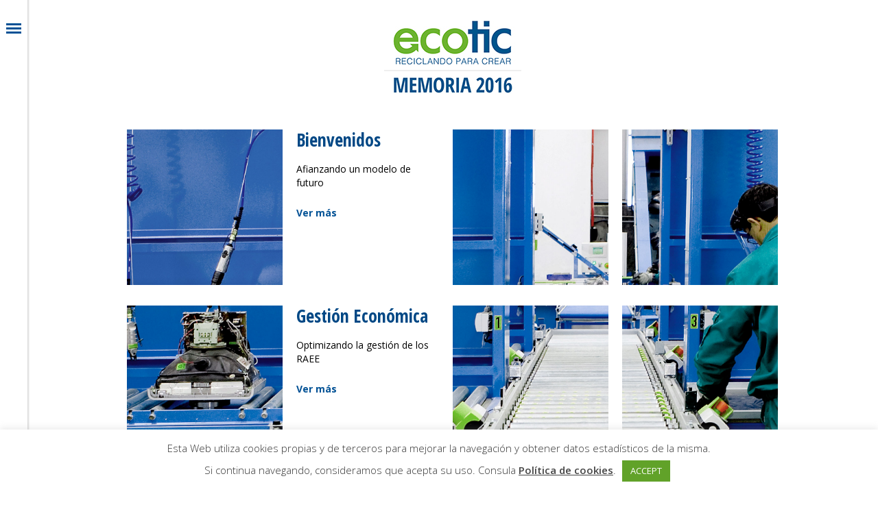

--- FILE ---
content_type: text/html; charset=UTF-8
request_url: https://memoria2016.ecotic.es/
body_size: 9182
content:
	<!DOCTYPE html>
<html lang="es">
<head>
	<meta charset="UTF-8" />
	
	<title>Memoria de Gestión 2016 | Fundación ECOTIC</title>

	
			
						<meta name="viewport" content="width=device-width,initial-scale=1,user-scalable=no">
		
	<link rel="profile" href="https://gmpg.org/xfn/11" />
	<link rel="pingback" href="https://memoria2016.ecotic.es/xmlrpc.php" />
	<link rel="shortcut icon" type="image/x-icon" href="https://memoria2016.ecotic.es/wp-content/uploads/2016/05/favicon.png">
	<link rel="apple-touch-icon" href="https://memoria2016.ecotic.es/wp-content/uploads/2016/05/favicon.png"/>
	<link href='//fonts.googleapis.com/css?family=Raleway:100,200,300,400,500,600,700,800,900,300italic,400italic|Open+Sans+Condensed:100,200,300,400,500,600,700,800,900,300italic,400italic|Open+Sans:100,200,300,400,500,600,700,800,900,300italic,400italic&subset=latin,latin-ext' rel='stylesheet' type='text/css'>
<meta name='robots' content='max-image-preview:large' />
	<style>img:is([sizes="auto" i], [sizes^="auto," i]) { contain-intrinsic-size: 3000px 1500px }</style>
	<link rel='dns-prefetch' href='//maps.googleapis.com' />
<link rel="alternate" type="application/rss+xml" title="Memoria de Gestión 2016 &raquo; Feed" href="https://memoria2016.ecotic.es/feed/" />
<link rel="alternate" type="application/rss+xml" title="Memoria de Gestión 2016 &raquo; Feed de los comentarios" href="https://memoria2016.ecotic.es/comments/feed/" />
<script type="text/javascript">
/* <![CDATA[ */
window._wpemojiSettings = {"baseUrl":"https:\/\/s.w.org\/images\/core\/emoji\/15.0.3\/72x72\/","ext":".png","svgUrl":"https:\/\/s.w.org\/images\/core\/emoji\/15.0.3\/svg\/","svgExt":".svg","source":{"concatemoji":"https:\/\/memoria2016.ecotic.es\/wp-includes\/js\/wp-emoji-release.min.js?ver=6.7.4"}};
/*! This file is auto-generated */
!function(i,n){var o,s,e;function c(e){try{var t={supportTests:e,timestamp:(new Date).valueOf()};sessionStorage.setItem(o,JSON.stringify(t))}catch(e){}}function p(e,t,n){e.clearRect(0,0,e.canvas.width,e.canvas.height),e.fillText(t,0,0);var t=new Uint32Array(e.getImageData(0,0,e.canvas.width,e.canvas.height).data),r=(e.clearRect(0,0,e.canvas.width,e.canvas.height),e.fillText(n,0,0),new Uint32Array(e.getImageData(0,0,e.canvas.width,e.canvas.height).data));return t.every(function(e,t){return e===r[t]})}function u(e,t,n){switch(t){case"flag":return n(e,"\ud83c\udff3\ufe0f\u200d\u26a7\ufe0f","\ud83c\udff3\ufe0f\u200b\u26a7\ufe0f")?!1:!n(e,"\ud83c\uddfa\ud83c\uddf3","\ud83c\uddfa\u200b\ud83c\uddf3")&&!n(e,"\ud83c\udff4\udb40\udc67\udb40\udc62\udb40\udc65\udb40\udc6e\udb40\udc67\udb40\udc7f","\ud83c\udff4\u200b\udb40\udc67\u200b\udb40\udc62\u200b\udb40\udc65\u200b\udb40\udc6e\u200b\udb40\udc67\u200b\udb40\udc7f");case"emoji":return!n(e,"\ud83d\udc26\u200d\u2b1b","\ud83d\udc26\u200b\u2b1b")}return!1}function f(e,t,n){var r="undefined"!=typeof WorkerGlobalScope&&self instanceof WorkerGlobalScope?new OffscreenCanvas(300,150):i.createElement("canvas"),a=r.getContext("2d",{willReadFrequently:!0}),o=(a.textBaseline="top",a.font="600 32px Arial",{});return e.forEach(function(e){o[e]=t(a,e,n)}),o}function t(e){var t=i.createElement("script");t.src=e,t.defer=!0,i.head.appendChild(t)}"undefined"!=typeof Promise&&(o="wpEmojiSettingsSupports",s=["flag","emoji"],n.supports={everything:!0,everythingExceptFlag:!0},e=new Promise(function(e){i.addEventListener("DOMContentLoaded",e,{once:!0})}),new Promise(function(t){var n=function(){try{var e=JSON.parse(sessionStorage.getItem(o));if("object"==typeof e&&"number"==typeof e.timestamp&&(new Date).valueOf()<e.timestamp+604800&&"object"==typeof e.supportTests)return e.supportTests}catch(e){}return null}();if(!n){if("undefined"!=typeof Worker&&"undefined"!=typeof OffscreenCanvas&&"undefined"!=typeof URL&&URL.createObjectURL&&"undefined"!=typeof Blob)try{var e="postMessage("+f.toString()+"("+[JSON.stringify(s),u.toString(),p.toString()].join(",")+"));",r=new Blob([e],{type:"text/javascript"}),a=new Worker(URL.createObjectURL(r),{name:"wpTestEmojiSupports"});return void(a.onmessage=function(e){c(n=e.data),a.terminate(),t(n)})}catch(e){}c(n=f(s,u,p))}t(n)}).then(function(e){for(var t in e)n.supports[t]=e[t],n.supports.everything=n.supports.everything&&n.supports[t],"flag"!==t&&(n.supports.everythingExceptFlag=n.supports.everythingExceptFlag&&n.supports[t]);n.supports.everythingExceptFlag=n.supports.everythingExceptFlag&&!n.supports.flag,n.DOMReady=!1,n.readyCallback=function(){n.DOMReady=!0}}).then(function(){return e}).then(function(){var e;n.supports.everything||(n.readyCallback(),(e=n.source||{}).concatemoji?t(e.concatemoji):e.wpemoji&&e.twemoji&&(t(e.twemoji),t(e.wpemoji)))}))}((window,document),window._wpemojiSettings);
/* ]]> */
</script>
<style id='wp-emoji-styles-inline-css' type='text/css'>

	img.wp-smiley, img.emoji {
		display: inline !important;
		border: none !important;
		box-shadow: none !important;
		height: 1em !important;
		width: 1em !important;
		margin: 0 0.07em !important;
		vertical-align: -0.1em !important;
		background: none !important;
		padding: 0 !important;
	}
</style>
<link rel='stylesheet' id='cookie-law-info-css' href='https://memoria2016.ecotic.es/wp-content/plugins/cookie-law-info/legacy/public/css/cookie-law-info-public.css?ver=3.4.0' type='text/css' media='all' />
<link rel='stylesheet' id='cookie-law-info-gdpr-css' href='https://memoria2016.ecotic.es/wp-content/plugins/cookie-law-info/legacy/public/css/cookie-law-info-gdpr.css?ver=3.4.0' type='text/css' media='all' />
<link rel='stylesheet' id='default_style-css' href='https://memoria2016.ecotic.es/wp-content/themes/bridge/style.css?ver=6.7.4' type='text/css' media='all' />
<link rel='stylesheet' id='qode_font_awesome-css' href='https://memoria2016.ecotic.es/wp-content/themes/bridge/css/font-awesome/css/font-awesome.min.css?ver=6.7.4' type='text/css' media='all' />
<link rel='stylesheet' id='qode_font_elegant-css' href='https://memoria2016.ecotic.es/wp-content/themes/bridge/css/elegant-icons/style.min.css?ver=6.7.4' type='text/css' media='all' />
<link rel='stylesheet' id='qode_linea_icons-css' href='https://memoria2016.ecotic.es/wp-content/themes/bridge/css/linea-icons/style.css?ver=6.7.4' type='text/css' media='all' />
<link rel='stylesheet' id='stylesheet-css' href='https://memoria2016.ecotic.es/wp-content/themes/bridge/css/stylesheet.min.css?ver=6.7.4' type='text/css' media='all' />
<link rel='stylesheet' id='qode_print-css' href='https://memoria2016.ecotic.es/wp-content/themes/bridge/css/print.css?ver=6.7.4' type='text/css' media='all' />
<link rel='stylesheet' id='mac_stylesheet-css' href='https://memoria2016.ecotic.es/wp-content/themes/bridge/css/mac_stylesheet.css?ver=6.7.4' type='text/css' media='all' />
<link rel='stylesheet' id='webkit-css' href='https://memoria2016.ecotic.es/wp-content/themes/bridge/css/webkit_stylesheet.css?ver=6.7.4' type='text/css' media='all' />
<link rel='stylesheet' id='style_dynamic-css' href='https://memoria2016.ecotic.es/wp-content/themes/bridge/css/style_dynamic.css?ver=1659966740' type='text/css' media='all' />
<link rel='stylesheet' id='responsive-css' href='https://memoria2016.ecotic.es/wp-content/themes/bridge/css/responsive.min.css?ver=6.7.4' type='text/css' media='all' />
<link rel='stylesheet' id='style_dynamic_responsive-css' href='https://memoria2016.ecotic.es/wp-content/themes/bridge/css/style_dynamic_responsive.css?ver=1659966740' type='text/css' media='all' />
<link rel='stylesheet' id='vertical_responsive-css' href='https://memoria2016.ecotic.es/wp-content/themes/bridge/css/vertical_responsive.min.css?ver=6.7.4' type='text/css' media='all' />
<link rel='stylesheet' id='js_composer_front-css' href='https://memoria2016.ecotic.es/wp-content/plugins/js_composer/assets/css/js_composer.min.css?ver=4.11.2.1' type='text/css' media='all' />
<link rel='stylesheet' id='custom_css-css' href='https://memoria2016.ecotic.es/wp-content/themes/bridge/css/custom_css.css?ver=1659966740' type='text/css' media='all' />
<script type="text/javascript" src="https://memoria2016.ecotic.es/wp-includes/js/jquery/jquery.min.js?ver=3.7.1" id="jquery-core-js"></script>
<script type="text/javascript" src="https://memoria2016.ecotic.es/wp-includes/js/jquery/jquery-migrate.min.js?ver=3.4.1" id="jquery-migrate-js"></script>
<script type="text/javascript" id="cookie-law-info-js-extra">
/* <![CDATA[ */
var Cli_Data = {"nn_cookie_ids":[],"cookielist":[],"non_necessary_cookies":[],"ccpaEnabled":"","ccpaRegionBased":"","ccpaBarEnabled":"","strictlyEnabled":["necessary","obligatoire"],"ccpaType":"gdpr","js_blocking":"1","custom_integration":"","triggerDomRefresh":"","secure_cookies":""};
var cli_cookiebar_settings = {"animate_speed_hide":"500","animate_speed_show":"500","background":"#FFF","border":"#b1a6a6c2","border_on":"","button_1_button_colour":"#61a229","button_1_button_hover":"#4e8221","button_1_link_colour":"#fff","button_1_as_button":"1","button_1_new_win":"","button_2_button_colour":"#333","button_2_button_hover":"#292929","button_2_link_colour":"#444","button_2_as_button":"","button_2_hidebar":"","button_3_button_colour":"#3566bb","button_3_button_hover":"#2a5296","button_3_link_colour":"#fff","button_3_as_button":"1","button_3_new_win":"","button_4_button_colour":"#000","button_4_button_hover":"#000000","button_4_link_colour":"#333333","button_4_as_button":"","button_7_button_colour":"#61a229","button_7_button_hover":"#4e8221","button_7_link_colour":"#fff","button_7_as_button":"1","button_7_new_win":"","font_family":"inherit","header_fix":"","notify_animate_hide":"1","notify_animate_show":"","notify_div_id":"#cookie-law-info-bar","notify_position_horizontal":"right","notify_position_vertical":"bottom","scroll_close":"","scroll_close_reload":"","accept_close_reload":"1","reject_close_reload":"","showagain_tab":"","showagain_background":"#fff","showagain_border":"#000","showagain_div_id":"#cookie-law-info-again","showagain_x_position":"100px","text":"#333333","show_once_yn":"","show_once":"10000","logging_on":"","as_popup":"","popup_overlay":"1","bar_heading_text":"","cookie_bar_as":"banner","popup_showagain_position":"bottom-right","widget_position":"left"};
var log_object = {"ajax_url":"https:\/\/memoria2016.ecotic.es\/wp-admin\/admin-ajax.php"};
/* ]]> */
</script>
<script type="text/javascript" src="https://memoria2016.ecotic.es/wp-content/plugins/cookie-law-info/legacy/public/js/cookie-law-info-public.js?ver=3.4.0" id="cookie-law-info-js"></script>
<link rel="https://api.w.org/" href="https://memoria2016.ecotic.es/wp-json/" /><link rel="alternate" title="JSON" type="application/json" href="https://memoria2016.ecotic.es/wp-json/wp/v2/pages/2" /><link rel="EditURI" type="application/rsd+xml" title="RSD" href="https://memoria2016.ecotic.es/xmlrpc.php?rsd" />
<meta name="generator" content="WordPress 6.7.4" />
<link rel="canonical" href="https://memoria2016.ecotic.es/" />
<link rel='shortlink' href='https://memoria2016.ecotic.es/' />
<link rel="alternate" title="oEmbed (JSON)" type="application/json+oembed" href="https://memoria2016.ecotic.es/wp-json/oembed/1.0/embed?url=https%3A%2F%2Fmemoria2016.ecotic.es%2F" />
<link rel="alternate" title="oEmbed (XML)" type="text/xml+oembed" href="https://memoria2016.ecotic.es/wp-json/oembed/1.0/embed?url=https%3A%2F%2Fmemoria2016.ecotic.es%2F&#038;format=xml" />
<meta name="generator" content="Powered by Visual Composer - drag and drop page builder for WordPress."/>
<!--[if lte IE 9]><link rel="stylesheet" type="text/css" href="https://memoria2016.ecotic.es/wp-content/plugins/js_composer/assets/css/vc_lte_ie9.min.css" media="screen"><![endif]--><!--[if IE  8]><link rel="stylesheet" type="text/css" href="https://memoria2016.ecotic.es/wp-content/plugins/js_composer/assets/css/vc-ie8.min.css" media="screen"><![endif]--><noscript><style type="text/css"> .wpb_animate_when_almost_visible { opacity: 1; }</style></noscript></head>

<body data-rsssl=1 class="home page-template-default page page-id-2 ajax_fade page_not_loaded  vertical_menu_enabled  vertical_menu_hidden  vertical_menu_width_290  vertical_menu_transparency vertical_menu_transparency_on qode-title-hidden side_area_uncovered_from_content qode-theme-ver-9.2 wpb-js-composer js-comp-ver-4.11.2.1 vc_responsive" itemscope itemtype="http://schema.org/WebPage">

				<div class="ajax_loader"><div class="ajax_loader_1"><div class="pulse"></div></div></div>
					<section class="side_menu right ">
                        <a href="#" target="_self" class="close_side_menu"></a>
					</section>
			<div class="wrapper">
	<div class="wrapper_inner">
	<!-- Google Analytics start -->
		<!-- Google Analytics end -->

					<aside class="vertical_menu_area with_scroll " >
			<div class="vertical_menu_area_inner">
									<a href="#" class="vertical_menu_hidden_button">
						<span class="vertical_menu_hidden_button_line"></span>
					</a>
				
				<div class="vertical_area_background" ></div>

				<div class="vertical_logo_wrapper">
										<div class="q_logo_vertical">
						<a itemprop="url" href="https://memoria2016.ecotic.es/">
							<img itemprop="image" class="normal" src="https://memoria2016.ecotic.es/wp-content/uploads/2016/05/ecotic-memoria-2016-home.jpg" alt="Logo"/>
							<img itemprop="image" class="light" src="https://memoria2016.ecotic.es/wp-content/themes/bridge/img/logo.png" alt="Logo"/>
							<img itemprop="image" class="dark" src="https://memoria2016.ecotic.es/wp-content/themes/bridge/img/logo_black.png" alt="Logo"/>
						</a>
					</div>

				</div>

				<nav class="vertical_menu dropdown_animation vertical_menu_toggle">
					<ul id="menu-principal" class=""><li id="nav-menu-item-16569" class="menu-item menu-item-type-post_type menu-item-object-page menu-item-home current-menu-item page_item page-item-2 current_page_item  narrow"><a href="https://memoria2016.ecotic.es/" class=" current "><i class="menu_icon blank fa"></i><span>Inicio</span><span class="plus"></span></a></li>
<li id="nav-menu-item-16564" class="menu-item menu-item-type-post_type menu-item-object-page  narrow"><a href="https://memoria2016.ecotic.es/bienvenidos/" class=""><i class="menu_icon blank fa"></i><span>Bienvenidos</span><span class="plus"></span></a></li>
<li id="nav-menu-item-16567" class="menu-item menu-item-type-post_type menu-item-object-page  narrow"><a href="https://memoria2016.ecotic.es/fundacion-ecotic/" class=""><i class="menu_icon blank fa"></i><span>Fundación Ecotic</span><span class="plus"></span></a></li>
<li id="nav-menu-item-16565" class="menu-item menu-item-type-post_type menu-item-object-page  narrow"><a href="https://memoria2016.ecotic.es/gestion-raee/" class=""><i class="menu_icon blank fa"></i><span>Gestión de RAEE</span><span class="plus"></span></a></li>
<li id="nav-menu-item-16566" class="menu-item menu-item-type-post_type menu-item-object-page  narrow"><a href="https://memoria2016.ecotic.es/gestion-economica/" class=""><i class="menu_icon blank fa"></i><span>Gestión Económica</span><span class="plus"></span></a></li>
<li id="nav-menu-item-16568" class="menu-item menu-item-type-post_type menu-item-object-page menu-item-has-children  has_sub narrow"><a href="https://memoria2016.ecotic.es/comunicacion/" class=""><i class="menu_icon blank fa"></i><span>Comunicación</span><span class="plus"></span></a>
<div class="second"><div class="inner"><ul>
	<li id="nav-menu-item-17063" class="menu-item menu-item-type-post_type menu-item-object-page "><a href="https://memoria2016.ecotic.es/comunicacion/otro-final-es-posible-4/" class=""><i class="menu_icon blank fa"></i><span>Otro Final es Posible</span><span class="plus"></span></a></li>
	<li id="nav-menu-item-17062" class="menu-item menu-item-type-post_type menu-item-object-page "><a href="https://memoria2016.ecotic.es/comunicacion/puntp-limpio/" class=""><i class="menu_icon blank fa"></i><span>Punto Limpio</span><span class="plus"></span></a></li>
	<li id="nav-menu-item-17061" class="menu-item menu-item-type-post_type menu-item-object-page "><a href="https://memoria2016.ecotic.es/comunicacion/ecoinstaladores/" class=""><i class="menu_icon blank fa"></i><span>Ecoinstaladores</span><span class="plus"></span></a></li>
	<li id="nav-menu-item-17060" class="menu-item menu-item-type-post_type menu-item-object-page "><a href="https://memoria2016.ecotic.es/comunicacion/iniciativas-conjuntas-2/" class=""><i class="menu_icon blank fa"></i><span>Iniciativas Conjuntas</span><span class="plus"></span></a></li>
</ul></div></div>
</li>
<li id="nav-menu-item-17491" class="menu-item menu-item-type-post_type menu-item-object-page  narrow"><a href="https://memoria2016.ecotic.es/futuro/" class=""><i class="menu_icon blank fa"></i><span>Futuro</span><span class="plus"></span></a></li>
<li id="nav-menu-item-17316" class="menu-item menu-item-type-custom menu-item-object-custom menu-item-has-children  has_sub narrow"><a href="#" class=""><i class="menu_icon blank fa"></i><span>Artículos</span><span class="plus"></span></a>
<div class="second"><div class="inner"><ul>
	<li id="nav-menu-item-17317" class="menu-item menu-item-type-post_type menu-item-object-page "><a href="https://memoria2016.ecotic.es/articulo1/" class=""><i class="menu_icon blank fa"></i><span>WEEE Europe, nuestra apuesta por un servicio global en toda Europa</span><span class="plus"></span></a></li>
	<li id="nav-menu-item-17370" class="menu-item menu-item-type-post_type menu-item-object-page "><a href="https://memoria2016.ecotic.es/articulo2/" class=""><i class="menu_icon blank fa"></i><span>La industria de los electrodomésticos, motor de Europa</span><span class="plus"></span></a></li>
	<li id="nav-menu-item-17369" class="menu-item menu-item-type-post_type menu-item-object-page "><a href="https://memoria2016.ecotic.es/articulo3/" class=""><i class="menu_icon blank fa"></i><span>El gran reto de la preparación para la reutilización</span><span class="plus"></span></a></li>
</ul></div></div>
</li>
</ul>				</nav>
				<div class="vertical_menu_area_widget_holder">
					<div id="text-2" class="widget widget_text">			<div class="textwidget"><div class="separator  transparent   " style="margin-top: 20px;margin-bottom: 7px;"></div>


<span class='q_social_icon_holder normal_social' ><a itemprop='url' href='https://twitter.com/FundacionECOTIC' target='_blank'><i class="qode_icon_font_awesome fa fa-twitter fa-lg simple_social" style="font-size: 17px;" ></i></a></span>

<span class='q_social_icon_holder normal_social' ><a itemprop='url' href='https://www.facebook.com/ecotic.fundacion' target='_blank'><i class="qode_icon_font_awesome fa fa-facebook fa-lg simple_social" style="font-size: 17px;" ></i></a></span>

<span class='q_social_icon_holder normal_social' ><a itemprop='url' href='https://plus.google.com/+FundacionECOTIC?hl=es' target='_blank'><i class="qode_icon_font_awesome fa fa-google-plus fa-lg simple_social" style="font-size: 17px;" ></i></a></span>

<span class='q_social_icon_holder normal_social' ><a itemprop='url' href='https://www.linkedin.com/company/ecotic?trk=cws-cpw-coname-0-0' target='_blank'><i class="qode_icon_font_awesome fa fa-linkedin fa-lg simple_social" style="font-size: 17px;" ></i></a></span>

<span class='q_social_icon_holder normal_social' ><a itemprop='url' href='https://www.youtube.com/user/FundacionECOTIC' target='_blank'><i class="qode_icon_font_awesome fa fa-youtube fa-lg simple_social" style="font-size: 17px;" ></i></a></span></div>
		</div>				</div>
			</div>
		</aside>
			
	<header class="page_header   stick   ">
        <div class="header_inner clearfix">
			<div class="header_bottom clearfix" style='' >
								<div class="container">
					<div class="container_inner clearfix">
                        												<div class="header_inner_left">
															<div class="mobile_menu_button">
                                    <span>
                                        <i class="qode_icon_font_awesome fa fa-bars " ></i>                                    </span>
                                </div>
														<div class="logo_wrapper">
																<div class="q_logo">
									<a itemprop="url" href="https://memoria2016.ecotic.es/">
										<img itemprop="image" class="normal" src="https://memoria2016.ecotic.es/wp-content/uploads/2016/05/ecotic-memoria-2016-home.jpg" alt="Logo"/>
										<img itemprop="image" class="light" src="https://memoria2016.ecotic.es/wp-content/themes/bridge/img/logo.png" alt="Logo"/>
										<img itemprop="image" class="dark" src="https://memoria2016.ecotic.es/wp-content/themes/bridge/img/logo_black.png" alt="Logo"/>
										<img itemprop="image" class="sticky" src="https://memoria2016.ecotic.es/wp-content/themes/bridge/img/logo_black.png" alt="Logo"/>
										<img itemprop="image" class="mobile" src="https://memoria2016.ecotic.es/wp-content/uploads/2016/05/ecotic-memoria-2016-home.jpg" alt="Logo"/>
																			</a>
								</div>
							</div>
						</div>
						                        					</div>
				</div>
							<nav class="mobile_menu">
					<ul id="menu-principal-1" class=""><li id="mobile-menu-item-16569" class="menu-item menu-item-type-post_type menu-item-object-page menu-item-home current-menu-item page_item page-item-2 current_page_item "><a href="https://memoria2016.ecotic.es/" class=" current "><span>Inicio</span></a><span class="mobile_arrow"><i class="fa fa-angle-right"></i><i class="fa fa-angle-down"></i></span></li>
<li id="mobile-menu-item-16564" class="menu-item menu-item-type-post_type menu-item-object-page "><a href="https://memoria2016.ecotic.es/bienvenidos/" class=""><span>Bienvenidos</span></a><span class="mobile_arrow"><i class="fa fa-angle-right"></i><i class="fa fa-angle-down"></i></span></li>
<li id="mobile-menu-item-16567" class="menu-item menu-item-type-post_type menu-item-object-page "><a href="https://memoria2016.ecotic.es/fundacion-ecotic/" class=""><span>Fundación Ecotic</span></a><span class="mobile_arrow"><i class="fa fa-angle-right"></i><i class="fa fa-angle-down"></i></span></li>
<li id="mobile-menu-item-16565" class="menu-item menu-item-type-post_type menu-item-object-page "><a href="https://memoria2016.ecotic.es/gestion-raee/" class=""><span>Gestión de RAEE</span></a><span class="mobile_arrow"><i class="fa fa-angle-right"></i><i class="fa fa-angle-down"></i></span></li>
<li id="mobile-menu-item-16566" class="menu-item menu-item-type-post_type menu-item-object-page "><a href="https://memoria2016.ecotic.es/gestion-economica/" class=""><span>Gestión Económica</span></a><span class="mobile_arrow"><i class="fa fa-angle-right"></i><i class="fa fa-angle-down"></i></span></li>
<li id="mobile-menu-item-16568" class="menu-item menu-item-type-post_type menu-item-object-page menu-item-has-children  has_sub"><a href="https://memoria2016.ecotic.es/comunicacion/" class=""><span>Comunicación</span></a><span class="mobile_arrow"><i class="fa fa-angle-right"></i><i class="fa fa-angle-down"></i></span>
<ul class="sub_menu">
	<li id="mobile-menu-item-17063" class="menu-item menu-item-type-post_type menu-item-object-page "><a href="https://memoria2016.ecotic.es/comunicacion/otro-final-es-posible-4/" class=""><span>Otro Final es Posible</span></a><span class="mobile_arrow"><i class="fa fa-angle-right"></i><i class="fa fa-angle-down"></i></span></li>
	<li id="mobile-menu-item-17062" class="menu-item menu-item-type-post_type menu-item-object-page "><a href="https://memoria2016.ecotic.es/comunicacion/puntp-limpio/" class=""><span>Punto Limpio</span></a><span class="mobile_arrow"><i class="fa fa-angle-right"></i><i class="fa fa-angle-down"></i></span></li>
	<li id="mobile-menu-item-17061" class="menu-item menu-item-type-post_type menu-item-object-page "><a href="https://memoria2016.ecotic.es/comunicacion/ecoinstaladores/" class=""><span>Ecoinstaladores</span></a><span class="mobile_arrow"><i class="fa fa-angle-right"></i><i class="fa fa-angle-down"></i></span></li>
	<li id="mobile-menu-item-17060" class="menu-item menu-item-type-post_type menu-item-object-page "><a href="https://memoria2016.ecotic.es/comunicacion/iniciativas-conjuntas-2/" class=""><span>Iniciativas Conjuntas</span></a><span class="mobile_arrow"><i class="fa fa-angle-right"></i><i class="fa fa-angle-down"></i></span></li>
</ul>
</li>
<li id="mobile-menu-item-17491" class="menu-item menu-item-type-post_type menu-item-object-page "><a href="https://memoria2016.ecotic.es/futuro/" class=""><span>Futuro</span></a><span class="mobile_arrow"><i class="fa fa-angle-right"></i><i class="fa fa-angle-down"></i></span></li>
<li id="mobile-menu-item-17316" class="menu-item menu-item-type-custom menu-item-object-custom menu-item-has-children  has_sub"><a href="#" class=""><span>Artículos</span></a><span class="mobile_arrow"><i class="fa fa-angle-right"></i><i class="fa fa-angle-down"></i></span>
<ul class="sub_menu">
	<li id="mobile-menu-item-17317" class="menu-item menu-item-type-post_type menu-item-object-page "><a href="https://memoria2016.ecotic.es/articulo1/" class=""><span>WEEE Europe, nuestra apuesta por un servicio global en toda Europa</span></a><span class="mobile_arrow"><i class="fa fa-angle-right"></i><i class="fa fa-angle-down"></i></span></li>
	<li id="mobile-menu-item-17370" class="menu-item menu-item-type-post_type menu-item-object-page "><a href="https://memoria2016.ecotic.es/articulo2/" class=""><span>La industria de los electrodomésticos, motor de Europa</span></a><span class="mobile_arrow"><i class="fa fa-angle-right"></i><i class="fa fa-angle-down"></i></span></li>
	<li id="mobile-menu-item-17369" class="menu-item menu-item-type-post_type menu-item-object-page "><a href="https://memoria2016.ecotic.es/articulo3/" class=""><span>El gran reto de la preparación para la reutilización</span></a><span class="mobile_arrow"><i class="fa fa-angle-right"></i><i class="fa fa-angle-down"></i></span></li>
</ul>
</li>
</ul>				</nav>
			</div>
		</div>
	</header>

    		<a id='back_to_top' href='#'>
			<span class="fa-stack">
				<i class="fa fa-arrow-up" style=""></i>
			</span>
		</a>
	    	
    
		
	
    
<div class="content content_top_margin_none">
							<div class="meta">

					
        <div class="seo_title">Memoria de Gestión 2016 | Fundación ECOTIC</div>

        


                        
					<span id="qode_page_id">2</span>
					<div class="body_classes">home,page-template-default,page,page-id-2,ajax_fade,page_not_loaded,,vertical_menu_enabled, vertical_menu_hidden, vertical_menu_width_290, vertical_menu_transparency vertical_menu_transparency_on,qode-title-hidden,side_area_uncovered_from_content,qode-theme-ver-9.2,wpb-js-composer js-comp-ver-4.11.2.1,vc_responsive</div>
				</div>
						<div class="content_inner  ">
																			<div class="container">
            			<div class="container_inner default_template_holder clearfix page_container_inner" >
																<div      class="vc_row wpb_row section vc_row-fluid " style=' text-align:left;'><div class=" full_section_inner clearfix"><div class="wpb_column vc_column_container vc_col-sm-12"><div class="vc_column-inner "><div class="wpb_wrapper">
	<div class="wpb_single_image wpb_content_element vc_align_center">
		<div class="wpb_wrapper">
			
			<div class="vc_single_image-wrapper   vc_box_border_grey"><img decoding="async" width="200" height="109" src="https://memoria2016.ecotic.es/wp-content/uploads/2016/05/ecotic-memoria-2016-home.jpg" class="vc_single_image-img attachment-full" alt="" /></div>
		</div>
	</div>
<div class="separator  transparent   " style="height: 30px;"></div>
</div></div></div></div></div><div      class="vc_row wpb_row section vc_row-fluid  video_section" style=' text-align:left;'><div class="mobile-video-image" style="background-image: url()"></div><div class="video-overlay"></div><div class="video-wrap">
									
									<video class="video" width="1920" height="800" poster="" controls="controls" preload="auto" loop autoplay muted><source type="video/webm" src="https://www.youtube.com/watch?v=zPGXWkpF4eU"><source type="video/mp4" src="https://www.youtube.com/watch?v=zPGXWkpF4eU"><source type="video/ogg" src="https://www.youtube.com/watch?v=zPGXWkpF4eU"><object width="320" height="240" type="application/x-shockwave-flash" data="https://memoria2016.ecotic.es/wp-content/themes/bridge/js/flashmediaelement.swf">
													<param name="movie" value="https://memoria2016.ecotic.es/wp-content/themes/bridge/js/flashmediaelement.swf" />
													<param name="flashvars" value="controls=true&file=https://www.youtube.com/watch?v=zPGXWkpF4eU" />
													<img fetchpriority="high" decoding="async" itemprop="image" src="" width="1920" height="800" title="No video playback capabilities" alt="Video thumb" />
											</object>
									</video>		
							</div><div class=" full_section_inner clearfix"><div class="wpb_column vc_column_container vc_col-sm-12"><div class="vc_column-inner "><div class="wpb_wrapper"><div class='cover_boxes' data-active-element='1'><ul class='clearfix'><li><div class='box'><a itemprop='url' class='thumb' href='https://memoria2016.ecotic.es/bienvenidos' target='_self'><img itemprop='image' alt='Bienvenidos' src='https://memoria2016.ecotic.es/wp-content/uploads/2016/05/1-1.jpg' /></a><div class='box_content'><h3  style='color:#004885''>Bienvenidos</h3><p  style='color:#000000''>Afianzando un modelo de futuro</p><h5><a itemprop='url' class='cover_boxes_read_more' href='https://memoria2016.ecotic.es/bienvenidos' target='_self'>Ver más</a></h5></div></div></li><li><div class='box'><a itemprop='url' class='thumb' href='https://memoria2016.ecotic.es/fundacion-ecotic/' target='_self'><img itemprop='image' alt='Fundación ECOTIC' src='https://memoria2016.ecotic.es/wp-content/uploads/2016/05/1-2.jpg' /></a><div class='box_content'><h3  style='color:#004885''>Fundación ECOTIC</h3><p  style='color:#000000''>Un proyecto singular al servicio del medio ambiente</p><h5><a itemprop='url' class='cover_boxes_read_more' href='https://memoria2016.ecotic.es/fundacion-ecotic/' target='_self'>Ver más</a></h5></div></div></li><li><div class='box'><a itemprop='url' class='thumb' href='https://memoria2016.ecotic.es/gestion-raee/' target='_self'><img itemprop='image' alt='Gestión de RAEE' src='https://memoria2016.ecotic.es/wp-content/uploads/2016/05/1-3.jpg' /></a><div class='box_content'><h3  style='color:#004885''>Gestión de RAEE</h3><p  style='color:#000000''>Crecimiento sostenido y sostenible</p><h5><a itemprop='url' class='cover_boxes_read_more' href='https://memoria2016.ecotic.es/gestion-raee/' target='_self'>Ver más</a></h5></div></div></li></ul></div><div class="separator  transparent   " style="height: 10px;"></div>
<div class='cover_boxes' data-active-element='1'><ul class='clearfix'><li><div class='box'><a itemprop='url' class='thumb' href='https://memoria2016.ecotic.es/gestion-economica/' target='_self'><img itemprop='image' alt='Gestión Económica' src='https://memoria2016.ecotic.es/wp-content/uploads/2016/05/2-1.jpg' /></a><div class='box_content'><h3  style='color:#004885''>Gestión Económica</h3><p  style='color:#000000''>Optimizando la gestión de los RAEE</p><h5><a itemprop='url' class='cover_boxes_read_more' href='https://memoria2016.ecotic.es/gestion-economica/' target='_self'>Ver más</a></h5></div></div></li><li><div class='box'><a itemprop='url' class='thumb' href='https://memoria2016.ecotic.es/memoria2016/comunicacion' target='_self'><img itemprop='image' alt='Comunicación' src='https://memoria2016.ecotic.es/wp-content/uploads/2016/05/2-2.jpg' /></a><div class='box_content'><h3  style='color:#004885''>Comunicación</h3><p  style='color:#000000''>El reciclaje electrónico, más cerca que nunca</p><h5><a itemprop='url' class='cover_boxes_read_more' href='https://memoria2016.ecotic.es/memoria2016/comunicacion' target='_self'>Ver más</a></h5></div></div></li><li><div class='box'><a itemprop='url' class='thumb' href='https://memoria2016.ecotic.es/futuro/' target='_self'><img itemprop='image' alt='Futuro' src='https://memoria2016.ecotic.es/wp-content/uploads/2016/05/2-3.jpg' /></a><div class='box_content'><h3  style='color:#004885''>Futuro</h3><p  style='color:#000000''>Grandes retos, mayores oportunidades</p><h5><a itemprop='url' class='cover_boxes_read_more' href='https://memoria2016.ecotic.es/futuro/' target='_self'>Ver más</a></h5></div></div></li></ul></div><div class="separator  transparent   " style="height: 10px;"></div>
<div class='cover_boxes' data-active-element='2'><ul class='clearfix'><li><div class='box'><a itemprop='url' class='thumb' href='https://memoria2016.ecotic.es/articulo1' target='_self'><img itemprop='image' alt='WEEE Europe, nuestra apuesta por un servicio global en toda Europa' src='https://memoria2016.ecotic.es/wp-content/uploads/2016/05/3-1.jpg' /></a><div class='box_content'><h3  style='color:#004885''>WEEE Europe, nuestra apuesta por un servicio global en toda Europa</h3><p  style='color:#000000''>Ante un contexto de complejidad creciente, una solución europea global</p><h5><a itemprop='url' class='cover_boxes_read_more' href='https://memoria2016.ecotic.es/articulo1' target='_self'>Ver más</a></h5></div></div></li><li><div class='box'><a itemprop='url' class='thumb' href='https://memoria2016.ecotic.es/articulo2' target='_self'><img itemprop='image' alt='La industria de los electrodomésticos, motor de Europa' src='https://memoria2016.ecotic.es/wp-content/uploads/2016/05/3-2-1.jpg' /></a><div class='box_content'><h3  style='color:#004885''>La industria de los electrodomésticos, motor de Europa</h3><p  style='color:#000000''>La gran aportación a la economía, la innovación, el empleo y la sostenibilidad</p><h5><a itemprop='url' class='cover_boxes_read_more' href='https://memoria2016.ecotic.es/articulo2' target='_self'>Ver más</a></h5></div></div></li><li><div class='box'><a itemprop='url' class='thumb' href='https://memoria2016.ecotic.es/articulo3' target='_self'><img itemprop='image' alt='El gran reto de la preparación para la reutilización' src='https://memoria2016.ecotic.es/wp-content/uploads/2016/05/3-3.jpg' /></a><div class='box_content'><h3  style='color:#004885''>El gran reto de la preparación para la reutilización</h3><p  style='color:#000000''>Una gran oportunidad para el medio ambiente y la economía con un enfoque social</p><h5><a itemprop='url' class='cover_boxes_read_more' href='https://memoria2016.ecotic.es/articulo3' target='_self'>Ver más</a></h5></div></div></li></ul></div><div class="separator  transparent   " style="height: 40px;"></div>
</div></div></div></div></div>
														 
																				
		</div>
        	</div>
					<div class="content_bottom" >
					</div>
				
	</div>
</div>



	<footer >
		<div class="footer_inner clearfix">
				<div class="footer_top_holder">
            			<div class="footer_top footer_top_full">
										<div id="text-3" class="widget widget_text">			<div class="textwidget"><span class='q_social_icon_holder normal_social' data-hover-color=#67bc27><a itemprop='url' href='https://twitter.com/FundacionECOTIC' target='_blank'><i class="qode_icon_font_awesome fa fa-twitter fa-lg simple_social" style="color: #8c8c8c;" ></i></a></span>

<span class='q_social_icon_holder normal_social' data-hover-color=#67bc27><a itemprop='url' href='https://www.facebook.com/ecotic.fundacion' target='_blank'><i class="qode_icon_font_awesome fa fa-facebook fa-lg simple_social" style="color: #8c8c8c;" ></i></a></span>

<span class='q_social_icon_holder normal_social' data-hover-color=#67bc27><a itemprop='url' href='https://plus.google.com/+FundacionECOTIC?hl=es' target='_blank'><i class="qode_icon_font_awesome fa fa-google-plus fa-lg simple_social" style="color: #8c8c8c;" ></i></a></span>

<span class='q_social_icon_holder normal_social' data-hover-color=#67bc27><a itemprop='url' href='https://www.linkedin.com/company/ecotic?trk=cws-cpw-coname-0-0' target='_blank'><i class="qode_icon_font_awesome fa fa-linkedin fa-lg simple_social" style="color: #8c8c8c;" ></i></a></span>

<span class='q_social_icon_holder normal_social' data-hover-color=#67bc27><a itemprop='url' href='https://www.youtube.com/user/FundacionECOTIC' target='_blank'><i class="qode_icon_font_awesome fa fa-youtube fa-lg simple_social" style="color: #8c8c8c;" ></i></a></span></div>
		</div>							</div>
					</div>
							<div class="footer_bottom_holder">
                                    <div style="background-color: #ffffff;height: 1px" class="footer_bottom_border "></div>
                									<div class="footer_bottom">
							<div class="textwidget"><span>&copy; Copyright - Ecotic 2017 |Memoria 2016</span></div>
					</div>
								</div>
				</div>
	</footer>
		
</div>
</div>
<!--googleoff: all--><div id="cookie-law-info-bar" data-nosnippet="true"><span>Esta Web utiliza cookies propias y de terceros para mejorar la navegación y obtener datos estadísticos de la misma. <br />
Si continua navegando, consideramos que acepta su uso. Consula <a href="https://memoria2016.ecotic.es/politica-de-cookies/" id="CONSTANT_OPEN_URL" target="_blank" class="cli-plugin-main-link">Política de cookies</a>. <a role='button' data-cli_action="accept" id="cookie_action_close_header" class="medium cli-plugin-button cli-plugin-main-button cookie_action_close_header cli_action_button wt-cli-accept-btn" style="margin:5px">ACCEPT</a></span></div><div id="cookie-law-info-again" data-nosnippet="true"><span id="cookie_hdr_showagain">Manage consent</span></div><div class="cli-modal" data-nosnippet="true" id="cliSettingsPopup" tabindex="-1" role="dialog" aria-labelledby="cliSettingsPopup" aria-hidden="true">
  <div class="cli-modal-dialog" role="document">
	<div class="cli-modal-content cli-bar-popup">
		  <button type="button" class="cli-modal-close" id="cliModalClose">
			<svg class="" viewBox="0 0 24 24"><path d="M19 6.41l-1.41-1.41-5.59 5.59-5.59-5.59-1.41 1.41 5.59 5.59-5.59 5.59 1.41 1.41 5.59-5.59 5.59 5.59 1.41-1.41-5.59-5.59z"></path><path d="M0 0h24v24h-24z" fill="none"></path></svg>
			<span class="wt-cli-sr-only">Cerrar</span>
		  </button>
		  <div class="cli-modal-body">
			<div class="cli-container-fluid cli-tab-container">
	<div class="cli-row">
		<div class="cli-col-12 cli-align-items-stretch cli-px-0">
			<div class="cli-privacy-overview">
				<h4>Tu privacidad es importante para nosotros</h4>				<div class="cli-privacy-content">
					<div class="cli-privacy-content-text">FUNDACIÓN ECOTIC usa cookies propias y de terceros para obtener datos estadísticos de la misma y poder mejorar la navegación (por ejemplo, secciones visitadas, consultas realizadas o links visitados). Puedes configurar o rechazar la utilización de cookies haciendo click en “Configuración de cookies” o si deseas obtener información detallada sobre cómo FUNDACIÓN ECOTIC utiliza las cookies o conocer cómo deshabilitarlas, puedes consultar la <a href="https://memoria2016.ecotic.es/politica-de-cookies/">Política de cookies</a>.</div>
				</div>
				<a class="cli-privacy-readmore" aria-label="Mostrar más" role="button" data-readmore-text="Mostrar más" data-readless-text="Mostrar menos"></a>			</div>
		</div>
		<div class="cli-col-12 cli-align-items-stretch cli-px-0 cli-tab-section-container">
												<div class="cli-tab-section">
						<div class="cli-tab-header">
							<a role="button" tabindex="0" class="cli-nav-link cli-settings-mobile" data-target="necessary" data-toggle="cli-toggle-tab">
								Necessary							</a>
															<div class="wt-cli-necessary-checkbox">
									<input type="checkbox" class="cli-user-preference-checkbox"  id="wt-cli-checkbox-necessary" data-id="checkbox-necessary" checked="checked"  />
									<label class="form-check-label" for="wt-cli-checkbox-necessary">Necessary</label>
								</div>
								<span class="cli-necessary-caption">Siempre activado</span>
													</div>
						<div class="cli-tab-content">
							<div class="cli-tab-pane cli-fade" data-id="necessary">
								<div class="wt-cli-cookie-description">
									Necessary cookies are absolutely essential for the website to function properly. This category only includes cookies that ensures basic functionalities and security features of the website. These cookies do not store any personal information.								</div>
							</div>
						</div>
					</div>
																	<div class="cli-tab-section">
						<div class="cli-tab-header">
							<a role="button" tabindex="0" class="cli-nav-link cli-settings-mobile" data-target="non-necessary" data-toggle="cli-toggle-tab">
								Non-necessary							</a>
															<div class="cli-switch">
									<input type="checkbox" id="wt-cli-checkbox-non-necessary" class="cli-user-preference-checkbox"  data-id="checkbox-non-necessary" checked='checked' />
									<label for="wt-cli-checkbox-non-necessary" class="cli-slider" data-cli-enable="Activado" data-cli-disable="Desactivado"><span class="wt-cli-sr-only">Non-necessary</span></label>
								</div>
													</div>
						<div class="cli-tab-content">
							<div class="cli-tab-pane cli-fade" data-id="non-necessary">
								<div class="wt-cli-cookie-description">
									Any cookies that may not be particularly necessary for the website to function and is used specifically to collect user personal data via analytics, ads, other embedded contents are termed as non-necessary cookies. It is mandatory to procure user consent prior to running these cookies on your website.								</div>
							</div>
						</div>
					</div>
										</div>
	</div>
</div>
		  </div>
		  <div class="cli-modal-footer">
			<div class="wt-cli-element cli-container-fluid cli-tab-container">
				<div class="cli-row">
					<div class="cli-col-12 cli-align-items-stretch cli-px-0">
						<div class="cli-tab-footer wt-cli-privacy-overview-actions">
						
															<a id="wt-cli-privacy-save-btn" role="button" tabindex="0" data-cli-action="accept" class="wt-cli-privacy-btn cli_setting_save_button wt-cli-privacy-accept-btn cli-btn">GUARDAR Y ACEPTAR</a>
													</div>
						
					</div>
				</div>
			</div>
		</div>
	</div>
  </div>
</div>
<div class="cli-modal-backdrop cli-fade cli-settings-overlay"></div>
<div class="cli-modal-backdrop cli-fade cli-popupbar-overlay"></div>
<!--googleon: all--><script type="text/javascript" id="qode-like-js-extra">
/* <![CDATA[ */
var qodeLike = {"ajaxurl":"https:\/\/memoria2016.ecotic.es\/wp-admin\/admin-ajax.php"};
/* ]]> */
</script>
<script type="text/javascript" src="https://memoria2016.ecotic.es/wp-content/themes/bridge/js/qode-like.min.js?ver=6.7.4" id="qode-like-js"></script>
<script type="text/javascript" src="https://memoria2016.ecotic.es/wp-content/themes/bridge/js/plugins.js?ver=6.7.4" id="plugins-js"></script>
<script type="text/javascript" src="https://memoria2016.ecotic.es/wp-content/themes/bridge/js/jquery.carouFredSel-6.2.1.min.js?ver=6.7.4" id="carouFredSel-js"></script>
<script type="text/javascript" src="https://memoria2016.ecotic.es/wp-content/themes/bridge/js/lemmon-slider.min.js?ver=6.7.4" id="lemmonSlider-js"></script>
<script type="text/javascript" src="https://memoria2016.ecotic.es/wp-content/themes/bridge/js/jquery.fullPage.min.js?ver=6.7.4" id="one_page_scroll-js"></script>
<script type="text/javascript" src="https://memoria2016.ecotic.es/wp-content/themes/bridge/js/jquery.mousewheel.min.js?ver=6.7.4" id="mousewheel-js"></script>
<script type="text/javascript" src="https://memoria2016.ecotic.es/wp-content/themes/bridge/js/jquery.touchSwipe.min.js?ver=6.7.4" id="touchSwipe-js"></script>
<script type="text/javascript" src="https://memoria2016.ecotic.es/wp-content/plugins/js_composer/assets/lib/bower/isotope/dist/isotope.pkgd.min.js?ver=4.11.2.1" id="isotope-js"></script>
<script type="text/javascript" src="https://maps.googleapis.com/maps/api/js?ver=6.7.4" id="google_map_api-js"></script>
<script type="text/javascript" id="default_dynamic-js-extra">
/* <![CDATA[ */
var no_ajax_obj = {"no_ajax_pages":["","https:\/\/memoria2016.ecotic.es\/wp-login.php?action=logout&_wpnonce=a441c4b3ef"]};
/* ]]> */
</script>
<script type="text/javascript" src="https://memoria2016.ecotic.es/wp-content/themes/bridge/js/default_dynamic.js?ver=1659966740" id="default_dynamic-js"></script>
<script type="text/javascript" src="https://memoria2016.ecotic.es/wp-content/themes/bridge/js/default.js?ver=6.7.4" id="default-js"></script>
<script type="text/javascript" src="https://memoria2016.ecotic.es/wp-content/themes/bridge/js/custom_js.js?ver=1659966740" id="custom_js-js"></script>
<script type="text/javascript" src="https://memoria2016.ecotic.es/wp-includes/js/comment-reply.min.js?ver=6.7.4" id="comment-reply-js" async="async" data-wp-strategy="async"></script>
<script type="text/javascript" src="https://memoria2016.ecotic.es/wp-content/themes/bridge/js/ajax.min.js?ver=6.7.4" id="ajax-js"></script>
<script type="text/javascript" src="https://memoria2016.ecotic.es/wp-content/plugins/js_composer/assets/js/dist/js_composer_front.min.js?ver=4.11.2.1" id="wpb_composer_front_js-js"></script>
</body>
</html>